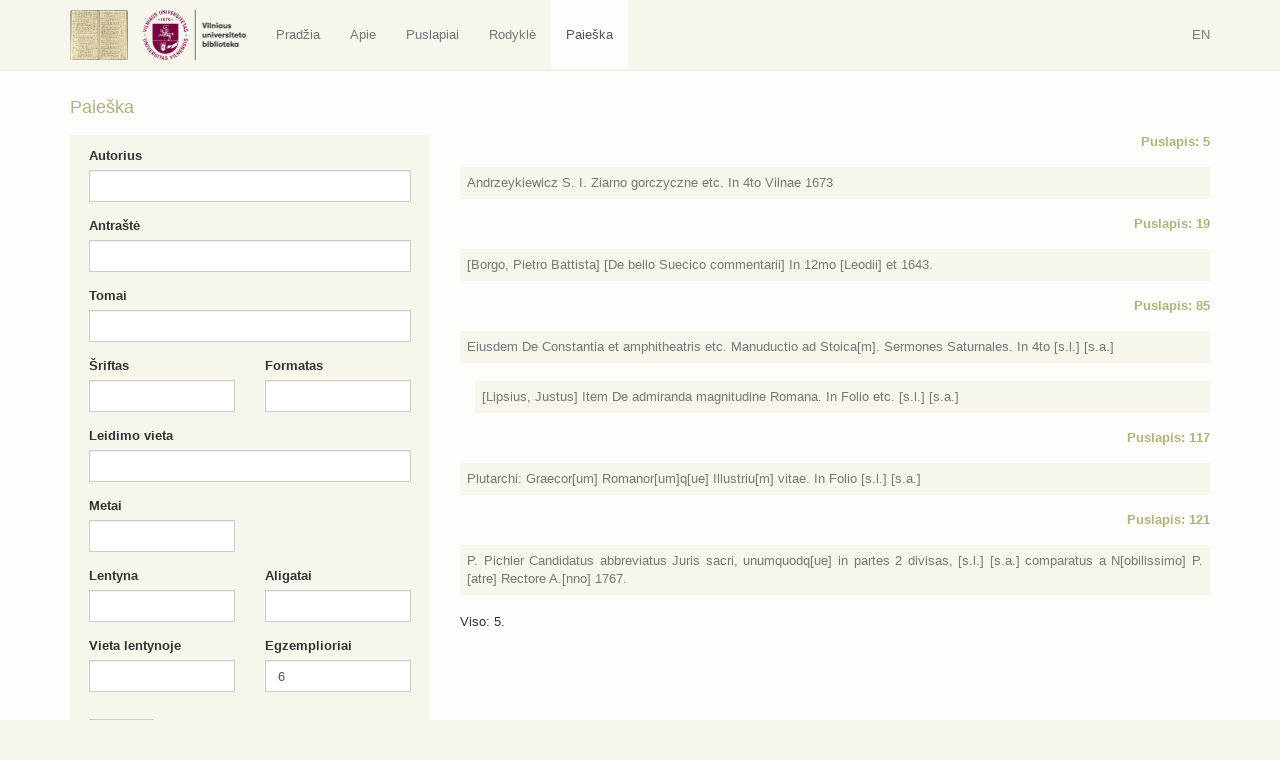

--- FILE ---
content_type: text/html; charset=UTF-8
request_url: https://virtus.mb.vu.lt/lt/paieska/?search=1&search_copy=6
body_size: 6534
content:
<!DOCTYPE html>
<html lang="lt-LT">
<head>
    <meta charset="utf-8">
    <meta http-equiv="X-UA-Compatible" content="IE=edge">
    <meta name="viewport" content="width=device-width, initial-scale=1">
    <title>Paieška | Virtus</title>
    <base href="/">
    <link rel="icon" href="favicon.ico">
    <link href="https://virtus.biblioteka.vu.lt/wp-content/themes/virtus/css/style.css" rel="stylesheet">
    <script src="https://ajax.googleapis.com/ajax/libs/jquery/1.11.1/jquery.min.js"></script>    
    <script>window.jQuery || document.write('<script src="https://virtus.biblioteka.vu.lt/wp-content/themes/virtus/js/jquery-1.11.1.min.js">\x3C/script>')</script>    
    <script src="https://virtus.biblioteka.vu.lt/wp-content/themes/virtus/js/libs-and-app.js"></script>
    <!--[if lt IE 9]>
        <script src="https://virtus.biblioteka.vu.lt/wp-content/themes/virtus/js/libs-and-app-ie-lt9.js"></script>
    <![endif]-->
    <meta name='robots' content='max-image-preview:large' />
<link rel='dns-prefetch' href='//s.w.org' />
<script type="text/javascript">
window._wpemojiSettings = {"baseUrl":"https:\/\/s.w.org\/images\/core\/emoji\/13.1.0\/72x72\/","ext":".png","svgUrl":"https:\/\/s.w.org\/images\/core\/emoji\/13.1.0\/svg\/","svgExt":".svg","source":{"concatemoji":"https:\/\/virtus.biblioteka.vu.lt\/wp-includes\/js\/wp-emoji-release.min.js?ver=5.9.12"}};
/*! This file is auto-generated */
!function(e,a,t){var n,r,o,i=a.createElement("canvas"),p=i.getContext&&i.getContext("2d");function s(e,t){var a=String.fromCharCode;p.clearRect(0,0,i.width,i.height),p.fillText(a.apply(this,e),0,0);e=i.toDataURL();return p.clearRect(0,0,i.width,i.height),p.fillText(a.apply(this,t),0,0),e===i.toDataURL()}function c(e){var t=a.createElement("script");t.src=e,t.defer=t.type="text/javascript",a.getElementsByTagName("head")[0].appendChild(t)}for(o=Array("flag","emoji"),t.supports={everything:!0,everythingExceptFlag:!0},r=0;r<o.length;r++)t.supports[o[r]]=function(e){if(!p||!p.fillText)return!1;switch(p.textBaseline="top",p.font="600 32px Arial",e){case"flag":return s([127987,65039,8205,9895,65039],[127987,65039,8203,9895,65039])?!1:!s([55356,56826,55356,56819],[55356,56826,8203,55356,56819])&&!s([55356,57332,56128,56423,56128,56418,56128,56421,56128,56430,56128,56423,56128,56447],[55356,57332,8203,56128,56423,8203,56128,56418,8203,56128,56421,8203,56128,56430,8203,56128,56423,8203,56128,56447]);case"emoji":return!s([10084,65039,8205,55357,56613],[10084,65039,8203,55357,56613])}return!1}(o[r]),t.supports.everything=t.supports.everything&&t.supports[o[r]],"flag"!==o[r]&&(t.supports.everythingExceptFlag=t.supports.everythingExceptFlag&&t.supports[o[r]]);t.supports.everythingExceptFlag=t.supports.everythingExceptFlag&&!t.supports.flag,t.DOMReady=!1,t.readyCallback=function(){t.DOMReady=!0},t.supports.everything||(n=function(){t.readyCallback()},a.addEventListener?(a.addEventListener("DOMContentLoaded",n,!1),e.addEventListener("load",n,!1)):(e.attachEvent("onload",n),a.attachEvent("onreadystatechange",function(){"complete"===a.readyState&&t.readyCallback()})),(n=t.source||{}).concatemoji?c(n.concatemoji):n.wpemoji&&n.twemoji&&(c(n.twemoji),c(n.wpemoji)))}(window,document,window._wpemojiSettings);
</script>
<style type="text/css">
img.wp-smiley,
img.emoji {
	display: inline !important;
	border: none !important;
	box-shadow: none !important;
	height: 1em !important;
	width: 1em !important;
	margin: 0 0.07em !important;
	vertical-align: -0.1em !important;
	background: none !important;
	padding: 0 !important;
}
</style>
	<link rel='stylesheet' id='wp-block-library-css'  href='https://virtus.biblioteka.vu.lt/wp-includes/css/dist/block-library/style.min.css?ver=5.9.12' type='text/css' media='all' />
<style id='global-styles-inline-css' type='text/css'>
body{--wp--preset--color--black: #000000;--wp--preset--color--cyan-bluish-gray: #abb8c3;--wp--preset--color--white: #ffffff;--wp--preset--color--pale-pink: #f78da7;--wp--preset--color--vivid-red: #cf2e2e;--wp--preset--color--luminous-vivid-orange: #ff6900;--wp--preset--color--luminous-vivid-amber: #fcb900;--wp--preset--color--light-green-cyan: #7bdcb5;--wp--preset--color--vivid-green-cyan: #00d084;--wp--preset--color--pale-cyan-blue: #8ed1fc;--wp--preset--color--vivid-cyan-blue: #0693e3;--wp--preset--color--vivid-purple: #9b51e0;--wp--preset--gradient--vivid-cyan-blue-to-vivid-purple: linear-gradient(135deg,rgba(6,147,227,1) 0%,rgb(155,81,224) 100%);--wp--preset--gradient--light-green-cyan-to-vivid-green-cyan: linear-gradient(135deg,rgb(122,220,180) 0%,rgb(0,208,130) 100%);--wp--preset--gradient--luminous-vivid-amber-to-luminous-vivid-orange: linear-gradient(135deg,rgba(252,185,0,1) 0%,rgba(255,105,0,1) 100%);--wp--preset--gradient--luminous-vivid-orange-to-vivid-red: linear-gradient(135deg,rgba(255,105,0,1) 0%,rgb(207,46,46) 100%);--wp--preset--gradient--very-light-gray-to-cyan-bluish-gray: linear-gradient(135deg,rgb(238,238,238) 0%,rgb(169,184,195) 100%);--wp--preset--gradient--cool-to-warm-spectrum: linear-gradient(135deg,rgb(74,234,220) 0%,rgb(151,120,209) 20%,rgb(207,42,186) 40%,rgb(238,44,130) 60%,rgb(251,105,98) 80%,rgb(254,248,76) 100%);--wp--preset--gradient--blush-light-purple: linear-gradient(135deg,rgb(255,206,236) 0%,rgb(152,150,240) 100%);--wp--preset--gradient--blush-bordeaux: linear-gradient(135deg,rgb(254,205,165) 0%,rgb(254,45,45) 50%,rgb(107,0,62) 100%);--wp--preset--gradient--luminous-dusk: linear-gradient(135deg,rgb(255,203,112) 0%,rgb(199,81,192) 50%,rgb(65,88,208) 100%);--wp--preset--gradient--pale-ocean: linear-gradient(135deg,rgb(255,245,203) 0%,rgb(182,227,212) 50%,rgb(51,167,181) 100%);--wp--preset--gradient--electric-grass: linear-gradient(135deg,rgb(202,248,128) 0%,rgb(113,206,126) 100%);--wp--preset--gradient--midnight: linear-gradient(135deg,rgb(2,3,129) 0%,rgb(40,116,252) 100%);--wp--preset--duotone--dark-grayscale: url('#wp-duotone-dark-grayscale');--wp--preset--duotone--grayscale: url('#wp-duotone-grayscale');--wp--preset--duotone--purple-yellow: url('#wp-duotone-purple-yellow');--wp--preset--duotone--blue-red: url('#wp-duotone-blue-red');--wp--preset--duotone--midnight: url('#wp-duotone-midnight');--wp--preset--duotone--magenta-yellow: url('#wp-duotone-magenta-yellow');--wp--preset--duotone--purple-green: url('#wp-duotone-purple-green');--wp--preset--duotone--blue-orange: url('#wp-duotone-blue-orange');--wp--preset--font-size--small: 13px;--wp--preset--font-size--medium: 20px;--wp--preset--font-size--large: 36px;--wp--preset--font-size--x-large: 42px;}.has-black-color{color: var(--wp--preset--color--black) !important;}.has-cyan-bluish-gray-color{color: var(--wp--preset--color--cyan-bluish-gray) !important;}.has-white-color{color: var(--wp--preset--color--white) !important;}.has-pale-pink-color{color: var(--wp--preset--color--pale-pink) !important;}.has-vivid-red-color{color: var(--wp--preset--color--vivid-red) !important;}.has-luminous-vivid-orange-color{color: var(--wp--preset--color--luminous-vivid-orange) !important;}.has-luminous-vivid-amber-color{color: var(--wp--preset--color--luminous-vivid-amber) !important;}.has-light-green-cyan-color{color: var(--wp--preset--color--light-green-cyan) !important;}.has-vivid-green-cyan-color{color: var(--wp--preset--color--vivid-green-cyan) !important;}.has-pale-cyan-blue-color{color: var(--wp--preset--color--pale-cyan-blue) !important;}.has-vivid-cyan-blue-color{color: var(--wp--preset--color--vivid-cyan-blue) !important;}.has-vivid-purple-color{color: var(--wp--preset--color--vivid-purple) !important;}.has-black-background-color{background-color: var(--wp--preset--color--black) !important;}.has-cyan-bluish-gray-background-color{background-color: var(--wp--preset--color--cyan-bluish-gray) !important;}.has-white-background-color{background-color: var(--wp--preset--color--white) !important;}.has-pale-pink-background-color{background-color: var(--wp--preset--color--pale-pink) !important;}.has-vivid-red-background-color{background-color: var(--wp--preset--color--vivid-red) !important;}.has-luminous-vivid-orange-background-color{background-color: var(--wp--preset--color--luminous-vivid-orange) !important;}.has-luminous-vivid-amber-background-color{background-color: var(--wp--preset--color--luminous-vivid-amber) !important;}.has-light-green-cyan-background-color{background-color: var(--wp--preset--color--light-green-cyan) !important;}.has-vivid-green-cyan-background-color{background-color: var(--wp--preset--color--vivid-green-cyan) !important;}.has-pale-cyan-blue-background-color{background-color: var(--wp--preset--color--pale-cyan-blue) !important;}.has-vivid-cyan-blue-background-color{background-color: var(--wp--preset--color--vivid-cyan-blue) !important;}.has-vivid-purple-background-color{background-color: var(--wp--preset--color--vivid-purple) !important;}.has-black-border-color{border-color: var(--wp--preset--color--black) !important;}.has-cyan-bluish-gray-border-color{border-color: var(--wp--preset--color--cyan-bluish-gray) !important;}.has-white-border-color{border-color: var(--wp--preset--color--white) !important;}.has-pale-pink-border-color{border-color: var(--wp--preset--color--pale-pink) !important;}.has-vivid-red-border-color{border-color: var(--wp--preset--color--vivid-red) !important;}.has-luminous-vivid-orange-border-color{border-color: var(--wp--preset--color--luminous-vivid-orange) !important;}.has-luminous-vivid-amber-border-color{border-color: var(--wp--preset--color--luminous-vivid-amber) !important;}.has-light-green-cyan-border-color{border-color: var(--wp--preset--color--light-green-cyan) !important;}.has-vivid-green-cyan-border-color{border-color: var(--wp--preset--color--vivid-green-cyan) !important;}.has-pale-cyan-blue-border-color{border-color: var(--wp--preset--color--pale-cyan-blue) !important;}.has-vivid-cyan-blue-border-color{border-color: var(--wp--preset--color--vivid-cyan-blue) !important;}.has-vivid-purple-border-color{border-color: var(--wp--preset--color--vivid-purple) !important;}.has-vivid-cyan-blue-to-vivid-purple-gradient-background{background: var(--wp--preset--gradient--vivid-cyan-blue-to-vivid-purple) !important;}.has-light-green-cyan-to-vivid-green-cyan-gradient-background{background: var(--wp--preset--gradient--light-green-cyan-to-vivid-green-cyan) !important;}.has-luminous-vivid-amber-to-luminous-vivid-orange-gradient-background{background: var(--wp--preset--gradient--luminous-vivid-amber-to-luminous-vivid-orange) !important;}.has-luminous-vivid-orange-to-vivid-red-gradient-background{background: var(--wp--preset--gradient--luminous-vivid-orange-to-vivid-red) !important;}.has-very-light-gray-to-cyan-bluish-gray-gradient-background{background: var(--wp--preset--gradient--very-light-gray-to-cyan-bluish-gray) !important;}.has-cool-to-warm-spectrum-gradient-background{background: var(--wp--preset--gradient--cool-to-warm-spectrum) !important;}.has-blush-light-purple-gradient-background{background: var(--wp--preset--gradient--blush-light-purple) !important;}.has-blush-bordeaux-gradient-background{background: var(--wp--preset--gradient--blush-bordeaux) !important;}.has-luminous-dusk-gradient-background{background: var(--wp--preset--gradient--luminous-dusk) !important;}.has-pale-ocean-gradient-background{background: var(--wp--preset--gradient--pale-ocean) !important;}.has-electric-grass-gradient-background{background: var(--wp--preset--gradient--electric-grass) !important;}.has-midnight-gradient-background{background: var(--wp--preset--gradient--midnight) !important;}.has-small-font-size{font-size: var(--wp--preset--font-size--small) !important;}.has-medium-font-size{font-size: var(--wp--preset--font-size--medium) !important;}.has-large-font-size{font-size: var(--wp--preset--font-size--large) !important;}.has-x-large-font-size{font-size: var(--wp--preset--font-size--x-large) !important;}
</style>
<link rel="https://api.w.org/" href="https://virtus.biblioteka.vu.lt/wp-json/" /><link rel="alternate" type="application/json" href="https://virtus.biblioteka.vu.lt/wp-json/wp/v2/pages/34" /><link rel="EditURI" type="application/rsd+xml" title="RSD" href="https://virtus.biblioteka.vu.lt/xmlrpc.php?rsd" />
<link rel="wlwmanifest" type="application/wlwmanifest+xml" href="https://virtus.biblioteka.vu.lt/wp-includes/wlwmanifest.xml" /> 
<meta name="generator" content="WordPress 5.9.12" />
<link rel="canonical" href="https://virtus.biblioteka.vu.lt/lt/paieska/" />
<link rel='shortlink' href='https://virtus.biblioteka.vu.lt/?p=34' />
<link rel="alternate" type="application/json+oembed" href="https://virtus.biblioteka.vu.lt/wp-json/oembed/1.0/embed?url=https%3A%2F%2Fvirtus.biblioteka.vu.lt%2Flt%2Fpaieska%2F" />
<link rel="alternate" type="text/xml+oembed" href="https://virtus.biblioteka.vu.lt/wp-json/oembed/1.0/embed?url=https%3A%2F%2Fvirtus.biblioteka.vu.lt%2Flt%2Fpaieska%2F&#038;format=xml" />
    <script>
        (function(i,s,o,g,r,a,m){i['GoogleAnalyticsObject']=r;i[r]=i[r]||function(){
                (i[r].q=i[r].q||[]).push(arguments)},i[r].l=1*new Date();a=s.createElement(o),
            m=s.getElementsByTagName(o)[0];a.async=1;a.src=g;m.parentNode.insertBefore(a,m)
        })(window,document,'script','//www.google-analytics.com/analytics.js','ga');
        ga('create', 'UA-8388426-14', 'auto');
        ga('send', 'pageview');
    </script>
</head>
<body class="page-template page-template-search page-template-search-php page page-id-34 page-child parent-pageid-5">
    <nav class="navbar navbar-default" role="navigation">
       <div class="container">
           <div class="">
               
                <a class="navbar-brand nav" href="https://virtus.biblioteka.vu.lt/"><img src="https://virtus.biblioteka.vu.lt/wp-content/themes/virtus/images/logo.png" alt="Virtus" /></a>
                <a class="navbar-brand nav" target="_blank" href="https://biblioteka.vu.lt/"><img src="https://virtus.biblioteka.vu.lt/wp-content/themes/virtus/images/biblioteka.vu.lt.png" alt="" /></a>

               <div class="navbar-header">
                   <button type="button" class="navbar-toggle collapsed" data-toggle="collapse" data-target="#navbar" aria-expanded="false" aria-controls="navbar">
                       <span class="sr-only">Navigacija / Meniu</span>
                       <span class="icon-bar"></span>
                       <span class="icon-bar"></span>
                       <span class="icon-bar"></span>
                   </button>
               </div>
               <div id="navbar" class="navbar-collapse collapse">
                   <ul id="menu-lt" class="nav navbar-nav"><li id="menu-item-31" class="home menu-item menu-item-type-post_type menu-item-object-page menu-item-home current-page-ancestor current-page-parent menu-item-31"><a title="Pradžia" href="https://virtus.biblioteka.vu.lt/">Pradžia</a></li>
<li id="menu-item-32" class="menu-item menu-item-type-post_type menu-item-object-page menu-item-32"><a title="Apie" href="https://virtus.biblioteka.vu.lt/lt/apie/">Apie</a></li>
<li id="menu-item-540" class="virtus-page menu-item menu-item-type-post_type menu-item-object-page menu-item-540"><a title="Puslapiai" href="https://virtus.biblioteka.vu.lt/lt/puslapiai/">Puslapiai</a></li>
<li id="menu-item-33" class="menu-item menu-item-type-post_type menu-item-object-page menu-item-33"><a title="Rodyklė" href="https://virtus.biblioteka.vu.lt/lt/rodykle/">Rodyklė</a></li>
<li id="menu-item-1223" class="menu-item menu-item-type-post_type menu-item-object-page current-menu-item page_item page-item-34 current_page_item menu-item-1223 active"><a title="Paieška" href="https://virtus.biblioteka.vu.lt/lt/paieska/">Paieška</a></li>
</ul>                   
                    <div class="navbar-right navbar-language">
                        <ul class="nav navbar-right navbar-nav ">
                            <li><a href="https://virtus.biblioteka.vu.lt/en/">EN</a></li>                        </ul>
                    </div>
               </div>
               
           </div>
       </div>
    </nav><div class="main">
    <div class="inner-main">
                                    <header>
                    <div class="container-header">
                        <div class="container">
                            <div class="row text-justify">
                                <div class="col-md-12 post-content">
                                    <div class="container-title">
                                        <h1 class="entry-title">Paieška</h1>
                                    </div>
                                </div>
                            </div>
                        </div>
                    </div>
                </header>
                        <main>
                <div class="container container-main container-main-has-sidebar post-34 page type-page status-publish hentry" id="post-34">
                    <div class="row text-justify">
                        <div class="col-sm-8 col-sm-push-4 post-content">
                            <article>
                                <div class="books-list"><h2 class="page-number"><a href="https://virtus.biblioteka.vu.lt/p/5/">Puslapis: 5</a></h2><div class="list-item"><a name="5677"></a>
                <div class="summary">
                    <a href="https://virtus.biblioteka.vu.lt/p/5/?book=5677#5677"><span class="title">Andrzeykiewicz S. I. Ziarno gorczyczne etc. In 4to Vilnae 1673</span></a>
                </div>
                <div class="content collapse"><p><span class="content-title">Autorius:</span> <span class="content-value">Andrzejkiewicz-Gintowt, Jan Andrzej</span> <a class="search-icon" href="https://virtus.biblioteka.vu.lt/lt/paieska/?search=1&search_author=Andrzejkiewicz-Gintowt%2C+Jan+Andrzej"><span class="glyphicon glyphicon-search"></span></a></p><p><span class="content-title">Antraštė:</span> <span class="content-value">Ziarno gorczyczne gorzkiey męki naslodszego zbawiciela Chrystusa Iezusa [...]</span> <a class="search-icon" href="https://virtus.biblioteka.vu.lt/lt/paieska/?search=1&search_title=Ziarno+gorczyczne+gorzkiey+m%C4%99ki+naslodszego+zbawiciela+Chrystusa+Iezusa+%5B...%5D"><span class="glyphicon glyphicon-search"></span></a></p><p><span class="content-title">Tomai:</span> <span class="content-value"></span></p><p><span class="content-title">Šriftas:</span> <span class="content-value"></span></p><p><span class="content-title">Formatas:</span> <span class="content-value">In 4to</span> <a class="search-icon" href="https://virtus.biblioteka.vu.lt/lt/paieska/?search=1&search_format=In+4to"><span class="glyphicon glyphicon-search"></span></a></p><p><span class="content-title">Leidimo vieta:</span> <span class="content-value">Vilnius</span> <a class="search-icon" href="https://virtus.biblioteka.vu.lt/lt/paieska/?search=1&search_place=Vilnius"><span class="glyphicon glyphicon-search"></span></a></p><p><span class="content-title">Metai:</span> <span class="content-value">1673</span> <a class="search-icon" href="https://virtus.biblioteka.vu.lt/lt/paieska/?search=1&search_year=1673"><span class="glyphicon glyphicon-search"></span></a></p><p><span class="content-title">Rankraščio pastabos:</span> <span class="content-value"></span></p><p><span class="content-title">Aligatai:</span> <span class="content-value"></span></p><p><span class="content-title">Lentyna:</span> <span class="content-value">W</span>  <a class="search-icon" href="https://virtus.biblioteka.vu.lt/lt/paieska/?search=1&search_shelf=W"><span class="glyphicon glyphicon-search"></span></a></p><p><span class="content-title">Egzemplioriai:</span> <span class="content-value">6</span>  <a class="search-icon" href="https://virtus.biblioteka.vu.lt/lt/paieska/?search=1&search_copy=6"><span class="glyphicon glyphicon-search"></span></a></p><p><span class="content-title">Vieta lentynoje:</span> <span class="content-value">24</span> <a class="search-icon" href="https://virtus.biblioteka.vu.lt/lt/paieska/?search=1&search_shelf_place=24"><span class="glyphicon glyphicon-search"></span></a></p><p><span class="content-title">VUB:</span> <span class="content-value">-</span></p><p><a href="https://virtus.biblioteka.vu.lt/p/5/?book=5677#5677">Rodyti knygą puslapyje</a></p></div>
            </div><h2 class="page-number"><a href="https://virtus.biblioteka.vu.lt/p/19/">Puslapis: 19</a></h2><div class="list-item"><a name="4424"></a>
                <div class="summary">
                    <a href="https://virtus.biblioteka.vu.lt/p/19/?book=4424#4424"><span class="title">[Borgo, Pietro Battista] [De bello Suecico commentarii] In 12mo [Leodii] et 1643.</span></a>
                </div>
                <div class="content collapse"><p><span class="content-title">Autorius:</span> <span class="content-value">Borgo, Pietro Battista</span> <a class="search-icon" href="https://virtus.biblioteka.vu.lt/lt/paieska/?search=1&search_author=Borgo%2C+Pietro+Battista"><span class="glyphicon glyphicon-search"></span></a></p><p><span class="content-title">Antraštė:</span> <span class="content-value">De bello Suecico commentarii</span> <a class="search-icon" href="https://virtus.biblioteka.vu.lt/lt/paieska/?search=1&search_title=De+bello+Suecico+commentarii"><span class="glyphicon glyphicon-search"></span></a></p><p><span class="content-title">Tomai:</span> <span class="content-value"></span></p><p><span class="content-title">Šriftas:</span> <span class="content-value"></span></p><p><span class="content-title">Formatas:</span> <span class="content-value">In 12mo</span> <a class="search-icon" href="https://virtus.biblioteka.vu.lt/lt/paieska/?search=1&search_format=In+12mo"><span class="glyphicon glyphicon-search"></span></a></p><p><span class="content-title">Leidimo vieta:</span> <span class="content-value">Liège</span> <a class="search-icon" href="https://virtus.biblioteka.vu.lt/lt/paieska/?search=1&search_place=Li%C3%A8ge"><span class="glyphicon glyphicon-search"></span></a></p><p><span class="content-title">Metai:</span> <span class="content-value">et 1643</span> <a class="search-icon" href="https://virtus.biblioteka.vu.lt/lt/paieska/?search=1&search_year=et+1643"><span class="glyphicon glyphicon-search"></span></a></p><p><span class="content-title">Rankraščio pastabos:</span> <span class="content-value"></span></p><p><span class="content-title">Aligatai:</span> <span class="content-value"></span></p><p><span class="content-title">Lentyna:</span> <span class="content-value">L</span>  <a class="search-icon" href="https://virtus.biblioteka.vu.lt/lt/paieska/?search=1&search_shelf=L"><span class="glyphicon glyphicon-search"></span></a></p><p><span class="content-title">Egzemplioriai:</span> <span class="content-value">4 46. 406. 403. 467</span>  <a class="search-icon" href="https://virtus.biblioteka.vu.lt/lt/paieska/?search=1&search_copy=4+46.+406.+403.+467"><span class="glyphicon glyphicon-search"></span></a></p><p><span class="content-title">Vieta lentynoje:</span> <span class="content-value"></span></p><p><span class="content-title">VUB:</span> <span class="content-value">0</span></p><p><a href="https://virtus.biblioteka.vu.lt/p/19/?book=4424#4424">Rodyti knygą puslapyje</a></p></div>
            </div><h2 class="page-number"><a href="https://virtus.biblioteka.vu.lt/p/85/">Puslapis: 85</a></h2><div class="list-item"><a name="8482"></a>
                <div class="summary">
                    <a href="https://virtus.biblioteka.vu.lt/p/85/?book=8482#8482"><span class="title">Eiusdem De Constantia et amphitheatris etc. Manuductio ad Stoica[m]. Sermones Saturnales. In 4to [s.l.] [s.a.]</span></a>
                </div>
                <div class="content collapse"><p><span class="content-title">Autorius:</span> <span class="content-value">Lipsius, Justus</span> <a class="search-icon" href="https://virtus.biblioteka.vu.lt/lt/paieska/?search=1&search_author=Lipsius%2C+Justus"><span class="glyphicon glyphicon-search"></span></a></p><p><span class="content-title">Antraštė:</span> <span class="content-value">De Constantia et amphitheatris etc. Manuductio ad Stoica[m]. Sermones Saturnales</span> <a class="search-icon" href="https://virtus.biblioteka.vu.lt/lt/paieska/?search=1&search_title=De+Constantia+et+amphitheatris+etc.+Manuductio+ad+Stoica%5Bm%5D.+Sermones+Saturnales"><span class="glyphicon glyphicon-search"></span></a></p><p><span class="content-title">Tomai:</span> <span class="content-value"></span></p><p><span class="content-title">Šriftas:</span> <span class="content-value"></span></p><p><span class="content-title">Formatas:</span> <span class="content-value">In 4to</span> <a class="search-icon" href="https://virtus.biblioteka.vu.lt/lt/paieska/?search=1&search_format=In+4to"><span class="glyphicon glyphicon-search"></span></a></p><p><span class="content-title">Leidimo vieta:</span> <span class="content-value">[s.l.]</span> <a class="search-icon" href="https://virtus.biblioteka.vu.lt/lt/paieska/?search=1&search_place=%5Bs.l.%5D"><span class="glyphicon glyphicon-search"></span></a></p><p><span class="content-title">Metai:</span> <span class="content-value">[s.a.]</span> <a class="search-icon" href="https://virtus.biblioteka.vu.lt/lt/paieska/?search=1&search_year=%5Bs.a.%5D"><span class="glyphicon glyphicon-search"></span></a></p><p><span class="content-title">Rankraščio pastabos:</span> <span class="content-value"></span></p><p><span class="content-title">Aligatai:</span> <span class="content-value">1</span> <a class="search-icon" href="https://virtus.biblioteka.vu.lt/lt/paieska/?search=1&search_sammelbande=1"><span class="glyphicon glyphicon-search"></span></a></p><p><span class="content-title">Lentyna:</span> <span class="content-value"></span> </p><p><span class="content-title">Egzemplioriai:</span> <span class="content-value"></span> </p><p><span class="content-title">Vieta lentynoje:</span> <span class="content-value"></span></p><p><span class="content-title">VUB:</span> <span class="content-value">-</span></p><p><a href="https://virtus.biblioteka.vu.lt/p/85/?book=8482#8482">Rodyti knygą puslapyje</a></p></div>
            </div><div class="list-item child"><a name="8484"></a>
                <div class="summary">
                    <a href="https://virtus.biblioteka.vu.lt/p/85/?book=8484#8484"><span class="title">[Lipsius, Justus] Item De admiranda magnitudine Romana. In Folio etc. [s.l.] [s.a.]</span></a>
                </div>
                <div class="content collapse"><p><span class="content-title">Autorius:</span> <span class="content-value">Lipsius, Justus</span> <a class="search-icon" href="https://virtus.biblioteka.vu.lt/lt/paieska/?search=1&search_author=Lipsius%2C+Justus"><span class="glyphicon glyphicon-search"></span></a></p><p><span class="content-title">Antraštė:</span> <span class="content-value">Item De admiranda magnitudine Romana</span> <a class="search-icon" href="https://virtus.biblioteka.vu.lt/lt/paieska/?search=1&search_title=Item+De+admiranda+magnitudine+Romana"><span class="glyphicon glyphicon-search"></span></a></p><p><span class="content-title">Tomai:</span> <span class="content-value"></span></p><p><span class="content-title">Šriftas:</span> <span class="content-value"></span></p><p><span class="content-title">Formatas:</span> <span class="content-value">In Folio etc</span> <a class="search-icon" href="https://virtus.biblioteka.vu.lt/lt/paieska/?search=1&search_format=In+Folio+etc"><span class="glyphicon glyphicon-search"></span></a></p><p><span class="content-title">Leidimo vieta:</span> <span class="content-value">[s.l.]</span> <a class="search-icon" href="https://virtus.biblioteka.vu.lt/lt/paieska/?search=1&search_place=%5Bs.l.%5D"><span class="glyphicon glyphicon-search"></span></a></p><p><span class="content-title">Metai:</span> <span class="content-value">[s.a.]</span> <a class="search-icon" href="https://virtus.biblioteka.vu.lt/lt/paieska/?search=1&search_year=%5Bs.a.%5D"><span class="glyphicon glyphicon-search"></span></a></p><p><span class="content-title">Rankraščio pastabos:</span> <span class="content-value"></span></p><p><span class="content-title">Aligatai:</span> <span class="content-value">3</span> <a class="search-icon" href="https://virtus.biblioteka.vu.lt/lt/paieska/?search=1&search_sammelbande=3"><span class="glyphicon glyphicon-search"></span></a></p><p><span class="content-title">Lentyna:</span> <span class="content-value">O</span>  <a class="search-icon" href="https://virtus.biblioteka.vu.lt/lt/paieska/?search=1&search_shelf=O"><span class="glyphicon glyphicon-search"></span></a></p><p><span class="content-title">Egzemplioriai:</span> <span class="content-value">6</span>  <a class="search-icon" href="https://virtus.biblioteka.vu.lt/lt/paieska/?search=1&search_copy=6"><span class="glyphicon glyphicon-search"></span></a></p><p><span class="content-title">Vieta lentynoje:</span> <span class="content-value">13.14.30.82.84.87</span> <a class="search-icon" href="https://virtus.biblioteka.vu.lt/lt/paieska/?search=1&search_shelf_place=13.14.30.82.84.87"><span class="glyphicon glyphicon-search"></span></a></p><p><span class="content-title">VUB:</span> <span class="content-value">-</span></p><p><a href="https://virtus.biblioteka.vu.lt/p/85/?book=8484#8484">Rodyti knygą puslapyje</a></p></div>
            </div><h2 class="page-number"><a href="https://virtus.biblioteka.vu.lt/p/117/">Puslapis: 117</a></h2><div class="list-item"><a name="6938"></a>
                <div class="summary">
                    <a href="https://virtus.biblioteka.vu.lt/p/117/?book=6938#6938"><span class="title">Plutarchi: Graecor[um] Romanor[um]q[ue] Illustriu[m] vitae. In Folio [s.l.] [s.a.]</span></a>
                </div>
                <div class="content collapse"><p><span class="content-title">Autorius:</span> <span class="content-value">Plutarchus</span> <a class="search-icon" href="https://virtus.biblioteka.vu.lt/lt/paieska/?search=1&search_author=Plutarchus"><span class="glyphicon glyphicon-search"></span></a></p><p><span class="content-title">Antraštė:</span> <span class="content-value">Parallela, id est, vitae illustrium virorum Graecorum et Romanorum [...]</span> <a class="search-icon" href="https://virtus.biblioteka.vu.lt/lt/paieska/?search=1&search_title=Parallela%2C+id+est%2C+vitae+illustrium+virorum+Graecorum+et+Romanorum+%5B...%5D"><span class="glyphicon glyphicon-search"></span></a></p><p><span class="content-title">Tomai:</span> <span class="content-value"></span></p><p><span class="content-title">Šriftas:</span> <span class="content-value"></span></p><p><span class="content-title">Formatas:</span> <span class="content-value">In Folio</span> <a class="search-icon" href="https://virtus.biblioteka.vu.lt/lt/paieska/?search=1&search_format=In+Folio"><span class="glyphicon glyphicon-search"></span></a></p><p><span class="content-title">Leidimo vieta:</span> <span class="content-value">Franfurt am Main</span> <a class="search-icon" href="https://virtus.biblioteka.vu.lt/lt/paieska/?search=1&search_place=Franfurt+am+Main"><span class="glyphicon glyphicon-search"></span></a></p><p><span class="content-title">Metai:</span> <span class="content-value">[s.a.]</span> <a class="search-icon" href="https://virtus.biblioteka.vu.lt/lt/paieska/?search=1&search_year=%5Bs.a.%5D"><span class="glyphicon glyphicon-search"></span></a></p><p><span class="content-title">Rankraščio pastabos:</span> <span class="content-value"></span></p><p><span class="content-title">Aligatai:</span> <span class="content-value"></span></p><p><span class="content-title">Lentyna:</span> <span class="content-value">L</span>  <a class="search-icon" href="https://virtus.biblioteka.vu.lt/lt/paieska/?search=1&search_shelf=L"><span class="glyphicon glyphicon-search"></span></a></p><p><span class="content-title">Egzemplioriai:</span> <span class="content-value">6</span>  <a class="search-icon" href="https://virtus.biblioteka.vu.lt/lt/paieska/?search=1&search_copy=6"><span class="glyphicon glyphicon-search"></span></a></p><p><span class="content-title">Vieta lentynoje:</span> <span class="content-value">7. 10. 187. 259. 351. 361</span> <a class="search-icon" href="https://virtus.biblioteka.vu.lt/lt/paieska/?search=1&search_shelf_place=7.+10.+187.+259.+351.+361"><span class="glyphicon glyphicon-search"></span></a></p><p><span class="content-title">VUB:</span> <span class="content-value">BAV 33.2.7</span></p><p><a href="https://virtus.biblioteka.vu.lt/p/117/?book=6938#6938">Rodyti knygą puslapyje</a></p></div>
            </div><h2 class="page-number"><a href="https://virtus.biblioteka.vu.lt/p/121/">Puslapis: 121</a></h2><div class="list-item"><a name="7105"></a>
                <div class="summary">
                    <a href="https://virtus.biblioteka.vu.lt/p/121/?book=7105#7105"><span class="title">P. Pichler Candidatus abbreviatus Juris sacri, unumquodq[ue] in partes 2 divisas, [s.l.] [s.a.] comparatus a N[obilissimo] P.[atre] Rectore A.[nno] 1767.</span></a>
                </div>
                <div class="content collapse"><p><span class="content-title">Autorius:</span> <span class="content-value">Pichler, Vitus</span> <a class="search-icon" href="https://virtus.biblioteka.vu.lt/lt/paieska/?search=1&search_author=Pichler%2C+Vitus"><span class="glyphicon glyphicon-search"></span></a></p><p><span class="content-title">Antraštė:</span> <span class="content-value">Candidatus abbreviatus jurisprudentiae sacrae […]</span> <a class="search-icon" href="https://virtus.biblioteka.vu.lt/lt/paieska/?search=1&search_title=Candidatus+abbreviatus+jurisprudentiae+sacrae+%5B%E2%80%A6%5D"><span class="glyphicon glyphicon-search"></span></a></p><p><span class="content-title">Tomai:</span> <span class="content-value">Unumquodq[ue] in partes 2 divisas</span> <a class="search-icon" href="https://virtus.biblioteka.vu.lt/lt/paieska/?search=1&search_volume=Unumquodq%5Bue%5D+in+partes+2+divisas"><span class="glyphicon glyphicon-search"></span></a></p><p><span class="content-title">Šriftas:</span> <span class="content-value"></span></p><p><span class="content-title">Formatas:</span> <span class="content-value"></span></p><p><span class="content-title">Leidimo vieta:</span> <span class="content-value">[s.l.]</span> <a class="search-icon" href="https://virtus.biblioteka.vu.lt/lt/paieska/?search=1&search_place=%5Bs.l.%5D"><span class="glyphicon glyphicon-search"></span></a></p><p><span class="content-title">Metai:</span> <span class="content-value">[s.a.]</span> <a class="search-icon" href="https://virtus.biblioteka.vu.lt/lt/paieska/?search=1&search_year=%5Bs.a.%5D"><span class="glyphicon glyphicon-search"></span></a></p><p><span class="content-title">Rankraščio pastabos:</span> <span class="content-value">comparatus a N[obilissimo] P.[atre] Rectore A.[nno] 1767.</span></p><p><span class="content-title">Aligatai:</span> <span class="content-value"></span></p><p><span class="content-title">Lentyna:</span> <span class="content-value">H</span>  <a class="search-icon" href="https://virtus.biblioteka.vu.lt/lt/paieska/?search=1&search_shelf=H"><span class="glyphicon glyphicon-search"></span></a></p><p><span class="content-title">Egzemplioriai:</span> <span class="content-value">Exemplaria 30; libelli itaq[ue] 60. in forulis 4</span>  <a class="search-icon" href="https://virtus.biblioteka.vu.lt/lt/paieska/?search=1&search_copy=Exemplaria+30%3B+libelli+itaq%5Bue%5D+60.+in+forulis+4"><span class="glyphicon glyphicon-search"></span></a></p><p><span class="content-title">Vieta lentynoje:</span> <span class="content-value"></span></p><p><span class="content-title">VUB:</span> <span class="content-value">-</span></p><p><a href="https://virtus.biblioteka.vu.lt/p/121/?book=7105#7105">Rodyti knygą puslapyje</a></p></div>
            </div></div><div class="clearfix"></div>Viso: 5.
                            </article>
                        </div>
                        <div class="col-sm-4 col-sm-pull-8 container-sidebar hidden-print">
                            <div class="sidebar-search">
                                <form role="form" action="https://virtus.biblioteka.vu.lt/lt/paieska/" method="post">
                                    <div class="row">
                                        <div class="form-group col-md-12">
                                            <label for="_author">Autorius</label>
                                            <input name="search_author" type="text" class="form-control" id="_author" value="">
                                        </div>
                                    </div>
                                    <div class="row">
                                        <div class="form-group col-md-12">
                                            <label for="_title">Antraštė</label>
                                            <input name="search_title" type="text" class="form-control" id="_title" value="">
                                        </div>
                                    </div>
                                    <div class="row">
                                        <div class="form-group col-md-12">
                                            <label for="_volume">Tomai</label>
                                            <input name="search_volume" type="text" class="form-control" id="_volume" value="">
                                        </div>
                                    </div>
                                    <div class="row">
                                        <div class="form-group col-md-6 col-xs-12">
                                            <label for="_font">Šriftas</label>
                                            <input name="search_font" type="text" class="form-control" id="_font" value="">
                                        </div>                                    
                                        <div class="form-group col-md-6 col-xs-12">
                                            <label for="_format">Formatas</label>
                                            <input name="search_format" type="text" class="form-control" id="_format" value="">
                                        </div>       
                                    </div>
                                    <div class="row">
                                        <div class="form-group col-md-12">
                                            <label for="_place">Leidimo vieta</label>
                                            <input name="search_place" type="text" class="form-control" id="_place" value="">
                                        </div> 
                                        <div class="form-group col-md-6 col-xs-12">
                                            <label for="_year">Metai</label>
                                            <input name="search_year" type="text" class="form-control" id="_year" value="">
                                        </div>
                                    </div>
                                    <div class="row">
                                        <div class="form-group col-md-6 col-xs-12">
                                            <label for="_shelf">Lentyna</label>
                                            <input name="search_shelf" type="text" class="form-control" id="_shelf" value="">
                                        </div> 
                                        <div class="form-group col-md-6 col-xs-12">
                                            <label for="_sammelbande">Aligatai</label>
                                            <input name="search_sammelbande" type="text" class="form-control" id="_sammelbande" value="">
                                        </div>
                                        <div class="form-group col-md-6 col-xs-12">
                                            <label for="_shelf_place">Vieta lentynoje</label>
                                            <input name="search_shelf_place" type="text" class="form-control" id="_shelf_place" value="">
                                        </div>
                                        <div class="form-group col-md-6 col-xs-12">
                                            <label for="_copy">Egzemplioriai</label>
                                            <input name="search_copy" type="text" class="form-control" id="_copy" value="6">
                                        </div>
                                    </div>
                                    <div class="row">                                        
                                        <div class="form-group col-md-6 col-xs-12">
                                            <input type="submit" name="search" value="Ieškoti"  class="btn btn-default">
                                        </div>
                                    </div>                                    
                                </form>
                            </div>
                        </div>
                    </div>
                </div>
            </main>
                </div>
</div>

<div class="container-footer">
    <div class="footer">
        <footer>
            <div class="copyright">
                <div class="container">
                    <div class="row">
                        <div class="col-md-12">
                            <div>			<div class="textwidget">&copy; Vilniaus universiteto biblioteka</div>
		</div>                        </div>
                    </div>
                </div>
            </div>
        </footer>    
    </div>
</div>
</body>
</html>